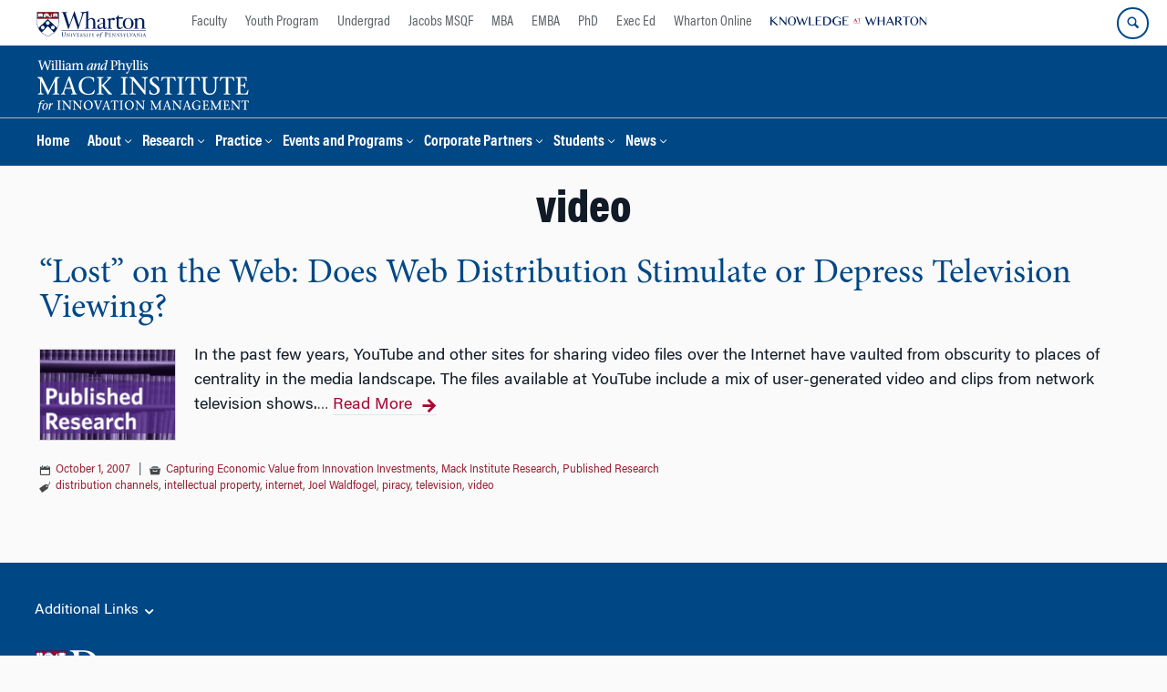

--- FILE ---
content_type: text/html; charset=UTF-8
request_url: https://mackinstitute.wharton.upenn.edu/tag/video/
body_size: 14203
content:
<!DOCTYPE html>
<!--[if IE 8 ]>
	<html class="no-js ie8" lang="en-US">
<![endif]-->
<!--[if IE 9 ]>
	<html class="no-js ie9" lang="en-US">
<![endif]-->
<!--[if gt IE 9]><!-->
<html lang="en-US"><!--<![endif]-->
	<head>
		    <!-- Google Tag Manager - The Wharton School-->
    <script>(function(w,d,s,l,i){w[l]=w[l]||[];w[l].push({'gtm.start':
    new Date().getTime(),event:'gtm.js'});var f=d.getElementsByTagName(s)[0],
    j=d.createElement(s),dl=l!='dataLayer'?'&l='+l:'';j.async=true;j.src=
    'https://www.googletagmanager.com/gtm.js?id='+i+dl;f.parentNode.insertBefore(j,f);
    })(window,document,'script','dataLayer','GTM-MZQZFC4');</script>
    <!-- End Google Tag Manager -->
    <!-- Google Tag Manager - Executive Education-->
            		<meta charset="UTF-8">
		<meta http-equiv="X-UA-Compatible" content="IE=edge">
		<meta name="viewport" content="width=device-width, initial-scale=1">
		<link rel="profile" href="http://gmpg.org/xfn/11">
		<link rel="pingback" href="https://mackinstitute.wharton.upenn.edu/xmlrpc.php">
		<link rel="icon" type="image/x-icon" href="https://mackinstitute.wharton.upenn.edu/wp-content/plugins/martech-chupacabra/includes/images/favicon.ico" /><link rel="apple-touch-icon" sizes="180x180" href="https://mackinstitute.wharton.upenn.edu/wp-content/plugins/martech-chupacabra/includes/images/apple-touch-icon.png" /><link rel="mask-icon" color="#004785" href="https://mackinstitute.wharton.upenn.edu/wp-content/plugins/martech-chupacabra/includes/images/penn-logo-mask.svg" /><script type="text/javascript">window.ajaxurl = "https://mackinstitute.wharton.upenn.edu/wp-admin/admin-ajax.php"</script>
		<meta name='robots' content='noindex, follow' />
	<style>img:is([sizes="auto" i], [sizes^="auto," i]) { contain-intrinsic-size: 3000px 1500px }</style>
	
		
	<!-- This site is optimized with the Yoast SEO Premium plugin v26.0 (Yoast SEO v26.0) - https://yoast.com/wordpress/plugins/seo/ -->
	<title>video Archives - Mack Institute for Innovation Management</title>
	<meta property="og:locale" content="en_US" />
	<meta property="og:type" content="article" />
	<meta property="og:title" content="video Archives" />
	<meta property="og:url" content="https://mackinstitute.wharton.upenn.edu/tag/video/" />
	<meta property="og:site_name" content="Mack Institute for Innovation Management" />
	<meta property="og:image" content="https://mackinstitute.wharton.upenn.edu/wp-content/uploads/2016/06/Published-Research.png" />
	<meta name="twitter:card" content="summary_large_image" />
	<meta name="twitter:image" content="https://mackinstitute.wharton.upenn.edu/wp-content/uploads/2016/06/Published-Research.png" />
	<meta name="twitter:site" content="@mackinstitute" />
	<script type="application/ld+json" class="yoast-schema-graph">{"@context":"https://schema.org","@graph":[{"@type":"CollectionPage","@id":"https://mackinstitute.wharton.upenn.edu/tag/video/","url":"https://mackinstitute.wharton.upenn.edu/tag/video/","name":"video Archives - Mack Institute for Innovation Management","isPartOf":{"@id":"https://mackinstitute.wharton.upenn.edu/#website"},"primaryImageOfPage":{"@id":"https://mackinstitute.wharton.upenn.edu/tag/video/#primaryimage"},"image":{"@id":"https://mackinstitute.wharton.upenn.edu/tag/video/#primaryimage"},"thumbnailUrl":"https://mackinstitute.wharton.upenn.edu/wp-content/uploads/2016/06/Published-Research.png","breadcrumb":{"@id":"https://mackinstitute.wharton.upenn.edu/tag/video/#breadcrumb"},"inLanguage":"en-US"},{"@type":"ImageObject","inLanguage":"en-US","@id":"https://mackinstitute.wharton.upenn.edu/tag/video/#primaryimage","url":"https://mackinstitute.wharton.upenn.edu/wp-content/uploads/2016/06/Published-Research.png","contentUrl":"https://mackinstitute.wharton.upenn.edu/wp-content/uploads/2016/06/Published-Research.png","width":300,"height":200,"caption":"Published Research"},{"@type":"BreadcrumbList","@id":"https://mackinstitute.wharton.upenn.edu/tag/video/#breadcrumb","itemListElement":[]},{"@type":"WebSite","@id":"https://mackinstitute.wharton.upenn.edu/#website","url":"https://mackinstitute.wharton.upenn.edu/","name":"Mack Institute for Innovation Management","description":"","publisher":{"@id":"https://mackinstitute.wharton.upenn.edu/#organization"},"potentialAction":[{"@type":"SearchAction","target":{"@type":"EntryPoint","urlTemplate":"https://mackinstitute.wharton.upenn.edu/?s={search_term_string}"},"query-input":{"@type":"PropertyValueSpecification","valueRequired":true,"valueName":"search_term_string"}}],"inLanguage":"en-US"},{"@type":"Organization","@id":"https://mackinstitute.wharton.upenn.edu/#organization","name":"Mack Institute for Innovation Management","url":"https://mackinstitute.wharton.upenn.edu/","logo":{"@type":"ImageObject","inLanguage":"en-US","@id":"https://mackinstitute.wharton.upenn.edu/#/schema/logo/image/","url":"https://mackinstitute.wharton.upenn.edu/wp-content/uploads/2016/04/L_mackinstitute_stacked_color-2016.png","contentUrl":"https://mackinstitute.wharton.upenn.edu/wp-content/uploads/2016/04/L_mackinstitute_stacked_color-2016.png","width":584,"height":362,"caption":"Mack Institute for Innovation Management"},"image":{"@id":"https://mackinstitute.wharton.upenn.edu/#/schema/logo/image/"},"sameAs":["https://x.com/mackinstitute","https://www.linkedin.com/company/mack-institute-for-innovation-management/"]}]}</script>
	<!-- / Yoast SEO Premium plugin. -->


<link rel='dns-prefetch' href='//mackinstitute.wharton.upenn.edu' />
<link rel="alternate" type="application/rss+xml" title="Mack Institute for Innovation Management &raquo; Feed" href="https://mackinstitute.wharton.upenn.edu/feed/" />
<link rel="alternate" type="application/rss+xml" title="Mack Institute for Innovation Management &raquo; Comments Feed" href="https://mackinstitute.wharton.upenn.edu/comments/feed/" />
<link rel="alternate" type="application/rss+xml" title="Mack Institute for Innovation Management &raquo; video Tag Feed" href="https://mackinstitute.wharton.upenn.edu/tag/video/feed/" />
<script type="text/javascript">
/* <![CDATA[ */
window._wpemojiSettings = {"baseUrl":"https:\/\/s.w.org\/images\/core\/emoji\/16.0.1\/72x72\/","ext":".png","svgUrl":"https:\/\/s.w.org\/images\/core\/emoji\/16.0.1\/svg\/","svgExt":".svg","source":{"concatemoji":"https:\/\/mackinstitute.wharton.upenn.edu\/wp-includes\/js\/wp-emoji-release.min.js?ver=6.8.3"}};
/*! This file is auto-generated */
!function(s,n){var o,i,e;function c(e){try{var t={supportTests:e,timestamp:(new Date).valueOf()};sessionStorage.setItem(o,JSON.stringify(t))}catch(e){}}function p(e,t,n){e.clearRect(0,0,e.canvas.width,e.canvas.height),e.fillText(t,0,0);var t=new Uint32Array(e.getImageData(0,0,e.canvas.width,e.canvas.height).data),a=(e.clearRect(0,0,e.canvas.width,e.canvas.height),e.fillText(n,0,0),new Uint32Array(e.getImageData(0,0,e.canvas.width,e.canvas.height).data));return t.every(function(e,t){return e===a[t]})}function u(e,t){e.clearRect(0,0,e.canvas.width,e.canvas.height),e.fillText(t,0,0);for(var n=e.getImageData(16,16,1,1),a=0;a<n.data.length;a++)if(0!==n.data[a])return!1;return!0}function f(e,t,n,a){switch(t){case"flag":return n(e,"\ud83c\udff3\ufe0f\u200d\u26a7\ufe0f","\ud83c\udff3\ufe0f\u200b\u26a7\ufe0f")?!1:!n(e,"\ud83c\udde8\ud83c\uddf6","\ud83c\udde8\u200b\ud83c\uddf6")&&!n(e,"\ud83c\udff4\udb40\udc67\udb40\udc62\udb40\udc65\udb40\udc6e\udb40\udc67\udb40\udc7f","\ud83c\udff4\u200b\udb40\udc67\u200b\udb40\udc62\u200b\udb40\udc65\u200b\udb40\udc6e\u200b\udb40\udc67\u200b\udb40\udc7f");case"emoji":return!a(e,"\ud83e\udedf")}return!1}function g(e,t,n,a){var r="undefined"!=typeof WorkerGlobalScope&&self instanceof WorkerGlobalScope?new OffscreenCanvas(300,150):s.createElement("canvas"),o=r.getContext("2d",{willReadFrequently:!0}),i=(o.textBaseline="top",o.font="600 32px Arial",{});return e.forEach(function(e){i[e]=t(o,e,n,a)}),i}function t(e){var t=s.createElement("script");t.src=e,t.defer=!0,s.head.appendChild(t)}"undefined"!=typeof Promise&&(o="wpEmojiSettingsSupports",i=["flag","emoji"],n.supports={everything:!0,everythingExceptFlag:!0},e=new Promise(function(e){s.addEventListener("DOMContentLoaded",e,{once:!0})}),new Promise(function(t){var n=function(){try{var e=JSON.parse(sessionStorage.getItem(o));if("object"==typeof e&&"number"==typeof e.timestamp&&(new Date).valueOf()<e.timestamp+604800&&"object"==typeof e.supportTests)return e.supportTests}catch(e){}return null}();if(!n){if("undefined"!=typeof Worker&&"undefined"!=typeof OffscreenCanvas&&"undefined"!=typeof URL&&URL.createObjectURL&&"undefined"!=typeof Blob)try{var e="postMessage("+g.toString()+"("+[JSON.stringify(i),f.toString(),p.toString(),u.toString()].join(",")+"));",a=new Blob([e],{type:"text/javascript"}),r=new Worker(URL.createObjectURL(a),{name:"wpTestEmojiSupports"});return void(r.onmessage=function(e){c(n=e.data),r.terminate(),t(n)})}catch(e){}c(n=g(i,f,p,u))}t(n)}).then(function(e){for(var t in e)n.supports[t]=e[t],n.supports.everything=n.supports.everything&&n.supports[t],"flag"!==t&&(n.supports.everythingExceptFlag=n.supports.everythingExceptFlag&&n.supports[t]);n.supports.everythingExceptFlag=n.supports.everythingExceptFlag&&!n.supports.flag,n.DOMReady=!1,n.readyCallback=function(){n.DOMReady=!0}}).then(function(){return e}).then(function(){var e;n.supports.everything||(n.readyCallback(),(e=n.source||{}).concatemoji?t(e.concatemoji):e.wpemoji&&e.twemoji&&(t(e.twemoji),t(e.wpemoji)))}))}((window,document),window._wpemojiSettings);
/* ]]> */
</script>
<style id='wp-emoji-styles-inline-css' type='text/css'>

	img.wp-smiley, img.emoji {
		display: inline !important;
		border: none !important;
		box-shadow: none !important;
		height: 1em !important;
		width: 1em !important;
		margin: 0 0.07em !important;
		vertical-align: -0.1em !important;
		background: none !important;
		padding: 0 !important;
	}
</style>
<link rel='stylesheet' id='wp-block-library-css' href='https://mackinstitute.wharton.upenn.edu/wp-includes/css/dist/block-library/style.min.css?ver=6.8.3' type='text/css' media='all' />
<style id='classic-theme-styles-inline-css' type='text/css'>
/*! This file is auto-generated */
.wp-block-button__link{color:#fff;background-color:#32373c;border-radius:9999px;box-shadow:none;text-decoration:none;padding:calc(.667em + 2px) calc(1.333em + 2px);font-size:1.125em}.wp-block-file__button{background:#32373c;color:#fff;text-decoration:none}
</style>
<style id='global-styles-inline-css' type='text/css'>
:root{--wp--preset--aspect-ratio--square: 1;--wp--preset--aspect-ratio--4-3: 4/3;--wp--preset--aspect-ratio--3-4: 3/4;--wp--preset--aspect-ratio--3-2: 3/2;--wp--preset--aspect-ratio--2-3: 2/3;--wp--preset--aspect-ratio--16-9: 16/9;--wp--preset--aspect-ratio--9-16: 9/16;--wp--preset--color--black: #000000;--wp--preset--color--cyan-bluish-gray: #abb8c3;--wp--preset--color--white: #ffffff;--wp--preset--color--pale-pink: #f78da7;--wp--preset--color--vivid-red: #cf2e2e;--wp--preset--color--luminous-vivid-orange: #ff6900;--wp--preset--color--luminous-vivid-amber: #fcb900;--wp--preset--color--light-green-cyan: #7bdcb5;--wp--preset--color--vivid-green-cyan: #00d084;--wp--preset--color--pale-cyan-blue: #8ed1fc;--wp--preset--color--vivid-cyan-blue: #0693e3;--wp--preset--color--vivid-purple: #9b51e0;--wp--preset--gradient--vivid-cyan-blue-to-vivid-purple: linear-gradient(135deg,rgba(6,147,227,1) 0%,rgb(155,81,224) 100%);--wp--preset--gradient--light-green-cyan-to-vivid-green-cyan: linear-gradient(135deg,rgb(122,220,180) 0%,rgb(0,208,130) 100%);--wp--preset--gradient--luminous-vivid-amber-to-luminous-vivid-orange: linear-gradient(135deg,rgba(252,185,0,1) 0%,rgba(255,105,0,1) 100%);--wp--preset--gradient--luminous-vivid-orange-to-vivid-red: linear-gradient(135deg,rgba(255,105,0,1) 0%,rgb(207,46,46) 100%);--wp--preset--gradient--very-light-gray-to-cyan-bluish-gray: linear-gradient(135deg,rgb(238,238,238) 0%,rgb(169,184,195) 100%);--wp--preset--gradient--cool-to-warm-spectrum: linear-gradient(135deg,rgb(74,234,220) 0%,rgb(151,120,209) 20%,rgb(207,42,186) 40%,rgb(238,44,130) 60%,rgb(251,105,98) 80%,rgb(254,248,76) 100%);--wp--preset--gradient--blush-light-purple: linear-gradient(135deg,rgb(255,206,236) 0%,rgb(152,150,240) 100%);--wp--preset--gradient--blush-bordeaux: linear-gradient(135deg,rgb(254,205,165) 0%,rgb(254,45,45) 50%,rgb(107,0,62) 100%);--wp--preset--gradient--luminous-dusk: linear-gradient(135deg,rgb(255,203,112) 0%,rgb(199,81,192) 50%,rgb(65,88,208) 100%);--wp--preset--gradient--pale-ocean: linear-gradient(135deg,rgb(255,245,203) 0%,rgb(182,227,212) 50%,rgb(51,167,181) 100%);--wp--preset--gradient--electric-grass: linear-gradient(135deg,rgb(202,248,128) 0%,rgb(113,206,126) 100%);--wp--preset--gradient--midnight: linear-gradient(135deg,rgb(2,3,129) 0%,rgb(40,116,252) 100%);--wp--preset--font-size--small: 13px;--wp--preset--font-size--medium: 20px;--wp--preset--font-size--large: 36px;--wp--preset--font-size--x-large: 42px;--wp--preset--spacing--20: 0.44rem;--wp--preset--spacing--30: 0.67rem;--wp--preset--spacing--40: 1rem;--wp--preset--spacing--50: 1.5rem;--wp--preset--spacing--60: 2.25rem;--wp--preset--spacing--70: 3.38rem;--wp--preset--spacing--80: 5.06rem;--wp--preset--shadow--natural: 6px 6px 9px rgba(0, 0, 0, 0.2);--wp--preset--shadow--deep: 12px 12px 50px rgba(0, 0, 0, 0.4);--wp--preset--shadow--sharp: 6px 6px 0px rgba(0, 0, 0, 0.2);--wp--preset--shadow--outlined: 6px 6px 0px -3px rgba(255, 255, 255, 1), 6px 6px rgba(0, 0, 0, 1);--wp--preset--shadow--crisp: 6px 6px 0px rgba(0, 0, 0, 1);}:where(.is-layout-flex){gap: 0.5em;}:where(.is-layout-grid){gap: 0.5em;}body .is-layout-flex{display: flex;}.is-layout-flex{flex-wrap: wrap;align-items: center;}.is-layout-flex > :is(*, div){margin: 0;}body .is-layout-grid{display: grid;}.is-layout-grid > :is(*, div){margin: 0;}:where(.wp-block-columns.is-layout-flex){gap: 2em;}:where(.wp-block-columns.is-layout-grid){gap: 2em;}:where(.wp-block-post-template.is-layout-flex){gap: 1.25em;}:where(.wp-block-post-template.is-layout-grid){gap: 1.25em;}.has-black-color{color: var(--wp--preset--color--black) !important;}.has-cyan-bluish-gray-color{color: var(--wp--preset--color--cyan-bluish-gray) !important;}.has-white-color{color: var(--wp--preset--color--white) !important;}.has-pale-pink-color{color: var(--wp--preset--color--pale-pink) !important;}.has-vivid-red-color{color: var(--wp--preset--color--vivid-red) !important;}.has-luminous-vivid-orange-color{color: var(--wp--preset--color--luminous-vivid-orange) !important;}.has-luminous-vivid-amber-color{color: var(--wp--preset--color--luminous-vivid-amber) !important;}.has-light-green-cyan-color{color: var(--wp--preset--color--light-green-cyan) !important;}.has-vivid-green-cyan-color{color: var(--wp--preset--color--vivid-green-cyan) !important;}.has-pale-cyan-blue-color{color: var(--wp--preset--color--pale-cyan-blue) !important;}.has-vivid-cyan-blue-color{color: var(--wp--preset--color--vivid-cyan-blue) !important;}.has-vivid-purple-color{color: var(--wp--preset--color--vivid-purple) !important;}.has-black-background-color{background-color: var(--wp--preset--color--black) !important;}.has-cyan-bluish-gray-background-color{background-color: var(--wp--preset--color--cyan-bluish-gray) !important;}.has-white-background-color{background-color: var(--wp--preset--color--white) !important;}.has-pale-pink-background-color{background-color: var(--wp--preset--color--pale-pink) !important;}.has-vivid-red-background-color{background-color: var(--wp--preset--color--vivid-red) !important;}.has-luminous-vivid-orange-background-color{background-color: var(--wp--preset--color--luminous-vivid-orange) !important;}.has-luminous-vivid-amber-background-color{background-color: var(--wp--preset--color--luminous-vivid-amber) !important;}.has-light-green-cyan-background-color{background-color: var(--wp--preset--color--light-green-cyan) !important;}.has-vivid-green-cyan-background-color{background-color: var(--wp--preset--color--vivid-green-cyan) !important;}.has-pale-cyan-blue-background-color{background-color: var(--wp--preset--color--pale-cyan-blue) !important;}.has-vivid-cyan-blue-background-color{background-color: var(--wp--preset--color--vivid-cyan-blue) !important;}.has-vivid-purple-background-color{background-color: var(--wp--preset--color--vivid-purple) !important;}.has-black-border-color{border-color: var(--wp--preset--color--black) !important;}.has-cyan-bluish-gray-border-color{border-color: var(--wp--preset--color--cyan-bluish-gray) !important;}.has-white-border-color{border-color: var(--wp--preset--color--white) !important;}.has-pale-pink-border-color{border-color: var(--wp--preset--color--pale-pink) !important;}.has-vivid-red-border-color{border-color: var(--wp--preset--color--vivid-red) !important;}.has-luminous-vivid-orange-border-color{border-color: var(--wp--preset--color--luminous-vivid-orange) !important;}.has-luminous-vivid-amber-border-color{border-color: var(--wp--preset--color--luminous-vivid-amber) !important;}.has-light-green-cyan-border-color{border-color: var(--wp--preset--color--light-green-cyan) !important;}.has-vivid-green-cyan-border-color{border-color: var(--wp--preset--color--vivid-green-cyan) !important;}.has-pale-cyan-blue-border-color{border-color: var(--wp--preset--color--pale-cyan-blue) !important;}.has-vivid-cyan-blue-border-color{border-color: var(--wp--preset--color--vivid-cyan-blue) !important;}.has-vivid-purple-border-color{border-color: var(--wp--preset--color--vivid-purple) !important;}.has-vivid-cyan-blue-to-vivid-purple-gradient-background{background: var(--wp--preset--gradient--vivid-cyan-blue-to-vivid-purple) !important;}.has-light-green-cyan-to-vivid-green-cyan-gradient-background{background: var(--wp--preset--gradient--light-green-cyan-to-vivid-green-cyan) !important;}.has-luminous-vivid-amber-to-luminous-vivid-orange-gradient-background{background: var(--wp--preset--gradient--luminous-vivid-amber-to-luminous-vivid-orange) !important;}.has-luminous-vivid-orange-to-vivid-red-gradient-background{background: var(--wp--preset--gradient--luminous-vivid-orange-to-vivid-red) !important;}.has-very-light-gray-to-cyan-bluish-gray-gradient-background{background: var(--wp--preset--gradient--very-light-gray-to-cyan-bluish-gray) !important;}.has-cool-to-warm-spectrum-gradient-background{background: var(--wp--preset--gradient--cool-to-warm-spectrum) !important;}.has-blush-light-purple-gradient-background{background: var(--wp--preset--gradient--blush-light-purple) !important;}.has-blush-bordeaux-gradient-background{background: var(--wp--preset--gradient--blush-bordeaux) !important;}.has-luminous-dusk-gradient-background{background: var(--wp--preset--gradient--luminous-dusk) !important;}.has-pale-ocean-gradient-background{background: var(--wp--preset--gradient--pale-ocean) !important;}.has-electric-grass-gradient-background{background: var(--wp--preset--gradient--electric-grass) !important;}.has-midnight-gradient-background{background: var(--wp--preset--gradient--midnight) !important;}.has-small-font-size{font-size: var(--wp--preset--font-size--small) !important;}.has-medium-font-size{font-size: var(--wp--preset--font-size--medium) !important;}.has-large-font-size{font-size: var(--wp--preset--font-size--large) !important;}.has-x-large-font-size{font-size: var(--wp--preset--font-size--x-large) !important;}
:where(.wp-block-post-template.is-layout-flex){gap: 1.25em;}:where(.wp-block-post-template.is-layout-grid){gap: 1.25em;}
:where(.wp-block-columns.is-layout-flex){gap: 2em;}:where(.wp-block-columns.is-layout-grid){gap: 2em;}
:root :where(.wp-block-pullquote){font-size: 1.5em;line-height: 1.6;}
</style>
<link rel='stylesheet' id='wpa-css-css' href='https://mackinstitute.wharton.upenn.edu/wp-content/plugins/honeypot/includes/css/wpa.css?ver=2.2.10' type='text/css' media='all' />
<link rel='stylesheet' id='responsive-mobile-style-css' href='https://mackinstitute.wharton.upenn.edu/wp-content/themes/responsive-mobile/css/style.css?ver=0.0.10' type='text/css' media='all' />
<link rel='stylesheet' id='js_composer_custom_css-css' href='//mackinstitute.wharton.upenn.edu/wp-content/uploads/js_composer/custom.css?ver=8.7.1' type='text/css' media='all' />
<link rel='stylesheet' id='martech-chupacabra-style-css' href='https://mackinstitute.wharton.upenn.edu/wp-content/plugins/martech-chupacabra/includes/css/style-v2.css?ver=3.49.4' type='text/css' media='all' />
<link rel='stylesheet' id='martech-chupacabra-style-v3-css' href='https://mackinstitute.wharton.upenn.edu/wp-content/plugins/martech-chupacabra/includes/css/style.css?ver=3.49.4' type='text/css' media='all' />
<link rel='stylesheet' id='martech-chupacabra-style-print-css' href='https://mackinstitute.wharton.upenn.edu/wp-content/plugins/martech-chupacabra/includes/css/print.css?ver=3.49.4' type='text/css' media='print' />
<link rel='stylesheet' id='responsive-mobile-child-style-css' href='https://mackinstitute.wharton.upenn.edu/wp-content/themes/mackit/style.css?ver=2.1' type='text/css' media='all' />
<link rel='stylesheet' id='fullcalendar-style-css' href='https://mackinstitute.wharton.upenn.edu/wp-content/plugins/martech-chupacabra/includes/lib/fullcalendar/packages/core/main.css?ver=3.49.4' type='text/css' media='all' />
<link rel='stylesheet' id='fullcalendar-daygrid-style-css' href='https://mackinstitute.wharton.upenn.edu/wp-content/plugins/martech-chupacabra/includes/lib/fullcalendar/packages/daygrid/main.css?ver=3.49.4' type='text/css' media='all' />
<link rel='stylesheet' id='bsf-Defaults-css' href='https://mackinstitute.wharton.upenn.edu/wp-content/uploads/smile_fonts/Defaults/Defaults.css?ver=3.21.1' type='text/css' media='all' />
<script type="text/javascript" src="https://mackinstitute.wharton.upenn.edu/wp-includes/js/jquery/jquery.min.js?ver=3.7.1" id="jquery-core-js"></script>
<script type="text/javascript" src="https://mackinstitute.wharton.upenn.edu/wp-includes/js/jquery/jquery-migrate.min.js?ver=3.4.1" id="jquery-migrate-js"></script>
<script type="text/javascript" src="https://mackinstitute.wharton.upenn.edu/wp-content/plugins/martech-chupacabra/includes/lib/fast-average-color/browser.min.js?ver=3.49.4" id="fac-js-js"></script>
<script></script><link rel="https://api.w.org/" href="https://mackinstitute.wharton.upenn.edu/wp-json/" /><link rel="alternate" title="JSON" type="application/json" href="https://mackinstitute.wharton.upenn.edu/wp-json/wp/v2/tags/1233" /><link rel="EditURI" type="application/rsd+xml" title="RSD" href="https://mackinstitute.wharton.upenn.edu/xmlrpc.php?rsd" />
<meta name="generator" content="WordPress 6.8.3" />
<meta name="martech:page-title" content="Tag: <span>video</span>"><meta name="martech:site-title" content="Mack Institute for Innovation Management"><meta name="martech:site-pname" content="wharton-mackinstitute"><meta name="martech:site-penv" content="live"><meta name="martech:site-hostname" content="mackinstitute.wharton.upenn.edu"><meta name="martech:archive" content="true"><meta name="martech:home" content="false"><meta name="martech:content-type" content="archive"><meta name="martech:tag" content="distribution channels;intellectual property;internet;Joel Waldfogel;piracy;television;video"><meta name="martech:category" content="Capturing Economic Value from Innovation Investments;Mack Institute Research;Published Research"><meta name="martech:thumbnail" content="https://mackinstitute.wharton.upenn.edu/wp-content/uploads/2016/06/Published-Research-150x100.png">
        <script type="text/javascript">
            var jQueryMigrateHelperHasSentDowngrade = false;

			window.onerror = function( msg, url, line, col, error ) {
				// Break out early, do not processing if a downgrade reqeust was already sent.
				if ( jQueryMigrateHelperHasSentDowngrade ) {
					return true;
                }

				var xhr = new XMLHttpRequest();
				var nonce = 'da8a92e832';
				var jQueryFunctions = [
					'andSelf',
					'browser',
					'live',
					'boxModel',
					'support.boxModel',
					'size',
					'swap',
					'clean',
					'sub',
                ];
				var match_pattern = /\)\.(.+?) is not a function/;
                var erroredFunction = msg.match( match_pattern );

                // If there was no matching functions, do not try to downgrade.
                if ( typeof erroredFunction !== 'object' || typeof erroredFunction[1] === "undefined" || -1 === jQueryFunctions.indexOf( erroredFunction[1] ) ) {
                    return true;
                }

                // Set that we've now attempted a downgrade request.
                jQueryMigrateHelperHasSentDowngrade = true;

				xhr.open( 'POST', 'https://mackinstitute.wharton.upenn.edu/wp-admin/admin-ajax.php' );
				xhr.setRequestHeader( 'Content-Type', 'application/x-www-form-urlencoded' );
				xhr.onload = function () {
					var response,
                        reload = false;

					if ( 200 === xhr.status ) {
                        try {
                        	response = JSON.parse( xhr.response );

                        	reload = response.data.reload;
                        } catch ( e ) {
                        	reload = false;
                        }
                    }

					// Automatically reload the page if a deprecation caused an automatic downgrade, ensure visitors get the best possible experience.
					if ( reload ) {
						location.reload();
                    }
				};

				xhr.send( encodeURI( 'action=jquery-migrate-downgrade-version&_wpnonce=' + nonce ) );

				// Suppress error alerts in older browsers
				return true;
			}
        </script>

		<meta name="martech:intranet" content="false"><meta name="generator" content="Powered by WPBakery Page Builder - drag and drop page builder for WordPress."/>
<noscript><style> .wpb_animate_when_almost_visible { opacity: 1; }</style></noscript>	</head>

<body class="archive tag tag-video tag-1233 wp-theme-responsive-mobile wp-child-theme-mackit default-site-header wharton-mackinstitute martech-menu--dropdown-click group-blog full-window-home-page-header wpb-js-composer js-comp-ver-8.7.1 vc_responsive wharton-cms" itemscope="itemscope" itemtype="http://schema.org/WebPage">
    <!-- Google Tag Manager (noscript) The Wharton School-->
    <noscript><iframe src="https://www.googletagmanager.com/ns.html?id=GTM-MZQZFC4" height="0" width="0" style="display:none;visibility:hidden"></iframe></noscript>
    <!-- End Google Tag Manager (noscript) -->
                <div id="container" class="site">
	<nav id="jump-links" aria-label="Jump links">
		<a class="skip-link screen-reader-text" href="#main">Skip to content</a>
		<a class="skip-link screen-reader-text" href="#main-navigation">Skip to main menu</a>
	</nav>
	<header id="header" class="container-full-width site-header" role="banner" itemscope="itemscope" itemtype="http://schema.org/WPHeader">
		<div id="top-menu-container" class="group header--container">
			<a href="https://www.wharton.upenn.edu" class="global-brand" title="Wharton Home"><img src="https://mackinstitute.wharton.upenn.edu/wp-content/plugins/martech-chupacabra/includes/images/wharton-logo.svg" alt="Wharton" class="screen"/><img class="print"  style="display:none;" alt="Logo for The Wharton School" src="https://mackinstitute.wharton.upenn.edu/wp-content/plugins/martech-chupacabra/includes/images/Wharton-Logo-RGB.png" /></a>	<ul class="global-nav">
				<li class="martech-nav-faculty-and-research"><a href="https://www.wharton.upenn.edu/faculty-research-publications/">Faculty</a></li>
				<li class="martech-nav-youth-program"><a href="https://globalyouth.wharton.upenn.edu">Youth Program</a></li>
				<li class="martech-nav-undergrad"><a href="https://undergrad.wharton.upenn.edu">Undergrad</a></li>
				<li class="martech-nav-msqf"><a href="https://jacobs-msqf.wharton.upenn.edu">Jacobs MSQF</a></li>
				<li class="martech-nav-mba"><a href="https://mba.wharton.upenn.edu">MBA</a></li>
				<li class="martech-nav-emba"><a href="https://executivemba.wharton.upenn.edu">EMBA</a></li>
				<li class="martech-nav-phd"><a href="https://doctoral.wharton.upenn.edu">PhD</a></li>
				<li class="martech-nav-executive-education"><a href="https://executiveeducation.wharton.upenn.edu">Exec Ed</a></li>
				<li class="martech-nav-wharton-online"><a href="https://online.wharton.upenn.edu">Wharton Online</a></li>
				<li class="martech-nav-kw"><a href="https://knowledge.wharton.upenn.edu"><img src="https://mackinstitute.wharton.upenn.edu/wp-content/plugins/martech-chupacabra/includes/images/kw-logo.svg" alt="Knowledge at Wharton" class="kw-header-logo"/></a></li>
			</ul>        <a href="/search/" class="search-button search--closed">
        <span class="accessible-label">Search Wharton</span>
    </a>
    <button id="mobile-nav-button" aria-label="Mobile menu toggle">
        <span class="accessible-label">Mobile menu toggle</span>
    </button>
		</div>
		<div class="main-navigation header--container main-navigation--dropdown-click">
			<div class="header-row">
				<div id="martech-site-branding">
					<div class="martech-site-branding-container group">
						    <div id="department" class="department department--logo">
    	<div class="department-inner">
	        <a class="dept-container" title="Mack Institute for Innovation Management" href="https://mackinstitute.wharton.upenn.edu/">
					                <span class="brand-image"><img src="https://mackinstitute.wharton.upenn.edu/wp-content/uploads/2013/05/L_mackinstitute_horz_white_no-wharton-logo.png"alt="Mack Institute for Innovation Management"/></span>
					            <div class="brand-text brand-text--desktop"  height="53">Mack Institute for Innovation Management</div>
	        </a>
	    </div>
    </div>
    											</div>
				</div>
				<!-- main menu -->
				<div id="main-menu-container" class="container-full-width">
					<nav id="main-navigation" class="site-navigation" itemscope="itemscope" itemtype="http://schema.org/SiteNavigationElement" aria-label="Primary navigation links">
						<div id="mobile-current-item">Menu</div>
												<div class="main-nav group"><ul id="menu-header-navigation" class="menu-header-navigation"><li id="menu-item-2562" class="menu-item menu-item-type-custom menu-item-object-custom menu-item-2562"><a href="/">Home</a></li>
<li id="menu-item-2563" class="menu-item menu-item-type-post_type menu-item-object-page menu-item-has-children menu-item-2563"><a href="https://mackinstitute.wharton.upenn.edu/about/">About</a>
<ul class="sub-menu">
	<li id="menu-item-2585" class="menu-item menu-item-type-post_type menu-item-object-page menu-item-2585"><a href="https://mackinstitute.wharton.upenn.edu/about/faculty-fellows-management/">Meet Our Team</a></li>
	<li id="menu-item-2606" class="menu-item menu-item-type-post_type menu-item-object-page menu-item-2606"><a href="https://mackinstitute.wharton.upenn.edu/about/william-and-phyllis-mack/">About William and Phyllis Mack</a></li>
	<li id="menu-item-29928" class="menu-item menu-item-type-post_type menu-item-object-page menu-item-29928"><a href="https://mackinstitute.wharton.upenn.edu/about/our-story/">Our Story</a></li>
	<li id="menu-item-4234" class="menu-item menu-item-type-post_type menu-item-object-page menu-item-4234"><a href="https://mackinstitute.wharton.upenn.edu/about/contact-us/">Contact Us</a></li>
</ul>
</li>
<li id="menu-item-32292" class="menu-item menu-item-type-post_type menu-item-object-page menu-item-has-children menu-item-32292"><a href="https://mackinstitute.wharton.upenn.edu/research/">Research</a>
<ul class="sub-menu">
	<li id="menu-item-28722" class="menu-item menu-item-type-post_type menu-item-object-page menu-item-28722"><a href="https://mackinstitute.wharton.upenn.edu/research/research-papers/">Research Papers</a></li>
	<li id="menu-item-2579" class="menu-item menu-item-type-post_type menu-item-object-page menu-item-2579"><a href="https://mackinstitute.wharton.upenn.edu/research/research-priorities/">Research Priorities</a></li>
	<li id="menu-item-31763" class="menu-item menu-item-type-post_type menu-item-object-page menu-item-31763"><a href="https://mackinstitute.wharton.upenn.edu/research/white-papers/">White Papers</a></li>
	<li id="menu-item-2591" class="menu-item menu-item-type-post_type menu-item-object-page menu-item-2591"><a href="https://mackinstitute.wharton.upenn.edu/research/books/">Books</a></li>
	<li id="menu-item-32296" class="menu-item menu-item-type-post_type menu-item-object-page menu-item-32296"><a href="https://mackinstitute.wharton.upenn.edu/research/research-opportunities/">Research Opportunities</a></li>
	<li id="menu-item-2614" class="menu-item menu-item-type-post_type menu-item-object-page menu-item-2614"><a href="https://mackinstitute.wharton.upenn.edu/events-and-programs/pvmi/">Program on Vehicle and Mobility Innovation</a></li>
	<li id="menu-item-33762" class="menu-item menu-item-type-post_type menu-item-object-page menu-item-33762"><a href="https://mackinstitute.wharton.upenn.edu/corporate-venturing/">Corporate Venturing Report</a></li>
</ul>
</li>
<li id="menu-item-32299" class="menu-item menu-item-type-post_type menu-item-object-page menu-item-has-children menu-item-32299"><a href="https://mackinstitute.wharton.upenn.edu/practice/">Practice</a>
<ul class="sub-menu">
	<li id="menu-item-32302" class="menu-item menu-item-type-post_type menu-item-object-page menu-item-32302"><a href="https://mackinstitute.wharton.upenn.edu/practice/innovation-conversations/">Innovation Conversations</a></li>
	<li id="menu-item-32301" class="menu-item menu-item-type-post_type menu-item-object-page menu-item-32301"><a href="https://mackinstitute.wharton.upenn.edu/practice/av4ev/">Autonomous Vehicle For Electric Vehicles</a></li>
	<li id="menu-item-32300" class="menu-item menu-item-type-post_type menu-item-object-page menu-item-32300"><a href="https://mackinstitute.wharton.upenn.edu/practice/robotics-for-healthcare/">Robotics for Healthcare</a></li>
	<li id="menu-item-30637" class="menu-item menu-item-type-post_type menu-item-object-page menu-item-30637"><a href="https://mackinstitute.wharton.upenn.edu/penn-innovation-ecosystem/">Mapping Innovation At Penn</a></li>
</ul>
</li>
<li id="menu-item-2566" class="menu-item menu-item-type-post_type menu-item-object-page menu-item-has-children menu-item-2566"><a href="https://mackinstitute.wharton.upenn.edu/events-and-programs/">Events and Programs</a>
<ul class="sub-menu">
	<li id="menu-item-2607" class="menu-item menu-item-type-post_type menu-item-object-page menu-item-2607"><a href="https://mackinstitute.wharton.upenn.edu/events-and-programs/wharton-technology-and-innovation-conference/">Wharton Technology and Innovation Conference</a></li>
	<li id="menu-item-20126" class="menu-item menu-item-type-post_type menu-item-object-page menu-item-20126"><a href="https://mackinstitute.wharton.upenn.edu/events-and-programs/corporate-strategy-innovation/">Corporate Strategy and Innovation Conference</a></li>
	<li id="menu-item-2610" class="menu-item menu-item-type-post_type menu-item-object-page menu-item-2610"><a href="https://mackinstitute.wharton.upenn.edu/events-and-programs/spring-and-fall-conferences/">Spring and Fall Conferences</a></li>
	<li id="menu-item-6525" class="menu-item menu-item-type-post_type menu-item-object-page menu-item-6525"><a href="https://mackinstitute.wharton.upenn.edu/events-and-programs/commercialization-workshop/">Penn Wharton Commercialization Workshop</a></li>
</ul>
</li>
<li id="menu-item-2564" class="menu-item menu-item-type-post_type menu-item-object-page menu-item-has-children menu-item-2564"><a href="https://mackinstitute.wharton.upenn.edu/corporate-partnership/">Corporate Partners</a>
<ul class="sub-menu">
	<li id="menu-item-31837" class="menu-item menu-item-type-post_type menu-item-object-page menu-item-31837"><a href="https://mackinstitute.wharton.upenn.edu/corporate-partnership/">About Corporate Partnership</a></li>
	<li id="menu-item-2594" class="menu-item menu-item-type-post_type menu-item-object-page menu-item-2594"><a href="https://mackinstitute.wharton.upenn.edu/corporate-partnership/become-a-partner/">Become a Partner</a></li>
	<li id="menu-item-4684" class="menu-item menu-item-type-post_type menu-item-object-page menu-item-4684"><a href="https://mackinstitute.wharton.upenn.edu/corporate-partnership/collaborative-innovation-program-partners/">Collaborative Innovation Program</a></li>
</ul>
</li>
<li id="menu-item-2570" class="menu-item menu-item-type-post_type menu-item-object-page menu-item-has-children menu-item-2570"><a href="https://mackinstitute.wharton.upenn.edu/students/">Students</a>
<ul class="sub-menu">
	<li id="menu-item-4682" class="menu-item menu-item-type-post_type menu-item-object-page menu-item-has-children menu-item-4682"><a href="https://mackinstitute.wharton.upenn.edu/students/collaborative-innovation-program/">Collaborative Innovation Program</a>
	<ul class="sub-menu">
		<li id="menu-item-29850" class="menu-item menu-item-type-post_type menu-item-object-page menu-item-29850"><a href="https://mackinstitute.wharton.upenn.edu/students/collaborative-innovation-program/projects-spring-2026/">CIP Projects Spring 2026</a></li>
	</ul>
</li>
	<li id="menu-item-34173" class="menu-item menu-item-type-post_type menu-item-object-page menu-item-34173"><a href="https://mackinstitute.wharton.upenn.edu/students/commercialization-of-academic-science-class/">Commercialization of Academic Science</a></li>
	<li id="menu-item-2595" class="menu-item menu-item-type-post_type menu-item-object-page menu-item-2595"><a href="https://mackinstitute.wharton.upenn.edu/students/student-sponsorship/">Club &#038; Group Sponsorship</a></li>
	<li id="menu-item-2598" class="menu-item menu-item-type-post_type menu-item-object-page menu-item-2598"><a href="https://mackinstitute.wharton.upenn.edu/students/y-prize/">Y-Prize Competition</a></li>
	<li id="menu-item-11370" class="menu-item menu-item-type-post_type menu-item-object-page menu-item-has-children menu-item-11370"><a href="https://mackinstitute.wharton.upenn.edu/students/wharton-innovation-doctoral-symposium/">Wharton Innovation Doctoral Symposium</a>
	<ul class="sub-menu">
		<li id="menu-item-4998" class="menu-item menu-item-type-post_type menu-item-object-page menu-item-4998"><a href="https://mackinstitute.wharton.upenn.edu/students/mack-innovation-doctoral-association/">Mack Innovation Doctoral Association</a></li>
	</ul>
</li>
</ul>
</li>
<li id="menu-item-5008" class="menu-item menu-item-type-taxonomy menu-item-object-category menu-item-has-children menu-item-5008"><a href="https://mackinstitute.wharton.upenn.edu/category/news/" title="Mack Institute News">News</a>
<ul class="sub-menu">
	<li id="menu-item-4275" class="menu-item menu-item-type-post_type menu-item-object-page menu-item-4275"><a href="https://mackinstitute.wharton.upenn.edu/subscribe/">Subscribe to Updates</a></li>
</ul>
</li>
</ul></div>					</nav><!-- #site-navigation -->
									</div><!-- #main-menu-container -->
				<div id="sub-menu-container" class="container-full-width">
					<div id="sub-menu" class="container">
						<nav id="sub-navigation" class="site-navigation" itemscope="itemscope" itemtype="http://schema.org/SiteNavigationElement" aria-label="Secondary navigation links">
												</nav><!-- #site-navigation -->
					</div><!-- #sub-menu -->
				</div><!-- #sub-menu-container -->
			</div>
		</div>

			</header><!-- #header -->


	<div id="wrapper" class="site-content container-full-width">

	<div id="content-blog-excerpt" class="content-area">
		<main id="main" role="main" itemprop="mainContentOfPage" itemscope="itemscope" itemtype="http://schema.org/Blog">
						<header class="page-header">
		<h1 class="title-archive">
			video		</h1>
			</header><!-- .page-header -->

							<article id="post-5195" class="post-5195 post type-post status-publish format-standard has-post-thumbnail hentry category-economic-value category-mack-institute-research category-published-research tag-distribution-channels tag-intellectual-property tag-internet tag-joel-waldfogel tag-piracy tag-television tag-video">
		
		
			<header class="entry-header">
		<h2 class="entry-title post-title"><a href="https://mackinstitute.wharton.upenn.edu/2007/lost-on-the-web-does-web-distribution-stimulate-or-depress-television-viewing/" rel="bookmark">&#8220;Lost&#8221; on the Web: Does Web Distribution Stimulate or Depress Television Viewing?</a></h2>		</header><!-- .entry-header -->
	
		<div class="post-entry">
							<div class="entry-content">
											<a href="https://mackinstitute.wharton.upenn.edu/2007/lost-on-the-web-does-web-distribution-stimulate-or-depress-television-viewing/" title="&#8220;Lost&#8221; on the Web: Does Web Distribution Stimulate or Depress Television Viewing?">
														<img width="150" height="100" src="https://mackinstitute.wharton.upenn.edu/wp-content/uploads/2016/06/Published-Research-150x100.png" class="alignleft image--thumbnail wp-post-image" alt="Published Research" decoding="async" srcset="https://mackinstitute.wharton.upenn.edu/wp-content/uploads/2016/06/Published-Research-150x100.png 150w, https://mackinstitute.wharton.upenn.edu/wp-content/uploads/2016/06/Published-Research-299x199.png 299w, https://mackinstitute.wharton.upenn.edu/wp-content/uploads/2016/06/Published-Research-100x67.png 100w, https://mackinstitute.wharton.upenn.edu/wp-content/uploads/2016/06/Published-Research-200x133.png 200w, https://mackinstitute.wharton.upenn.edu/wp-content/uploads/2016/06/Published-Research.png 300w" sizes="(max-width: 150px) 100vw, 150px" />						</a>
										<p>In the past few years, YouTube and other sites for sharing video files over the Internet have vaulted from obscurity to places of centrality in the media landscape. The files available at YouTube include a mix of user-generated video and clips from network television shows.<span class="ellipsis">&hellip;</span><a class="read-more" href="https://mackinstitute.wharton.upenn.edu/2007/lost-on-the-web-does-web-distribution-stimulate-or-depress-television-viewing/">Read&nbsp;More<i class="icon-readMore after"></i></a> </p>
									</div><!-- .entry-content -->
					</div><!-- .post-entry -->

		
<footer class="post-data">
		 	<span class="posted-on">
			<i class="icon-calendar mini-before text-top"></i><a href="https://mackinstitute.wharton.upenn.edu/2007/lost-on-the-web-does-web-distribution-stimulate-or-depress-television-viewing/" title="2:19 pm" rel="bookmark">
			<time class="entry-date" datetime="2007-10-01T14:19:51-04:00">October 1, 2007</time>
		</a>		</span>
			<span class="cat-links">
					<span class="cat-links"> &nbsp; | &nbsp; <i class="icon-archive mini-before"></i>
			 <a href="https://mackinstitute.wharton.upenn.edu/category/mack-institute-research/economic-value/">Capturing Economic Value from Innovation Investments</a>, <a href="https://mackinstitute.wharton.upenn.edu/category/mack-institute-research/">Mack Institute Research</a>, <a href="https://mackinstitute.wharton.upenn.edu/category/mack-institute-research/published-research/">Published Research</a>		</span>
			</span>
			<span class="tags-links">
					<span class="taglinks"><i class="icon-tag mini-before"></i>
			 <a href="https://mackinstitute.wharton.upenn.edu/tag/distribution-channels/" rel="tag">distribution channels</a>, <a href="https://mackinstitute.wharton.upenn.edu/tag/intellectual-property/" rel="tag">intellectual property</a>, <a href="https://mackinstitute.wharton.upenn.edu/tag/internet/" rel="tag">internet</a>, <a href="https://mackinstitute.wharton.upenn.edu/tag/joel-waldfogel/" rel="tag">Joel Waldfogel</a>, <a href="https://mackinstitute.wharton.upenn.edu/tag/piracy/" rel="tag">piracy</a>, <a href="https://mackinstitute.wharton.upenn.edu/tag/television/" rel="tag">television</a>, <a href="https://mackinstitute.wharton.upenn.edu/tag/video/" rel="tag">video</a>		</span>
			</span>
	
	<div class="entry-meta">
			</div><!-- .entry-meta -->
</footer><!-- .post-data -->

			</article><!-- #post-## -->
		
			
				</main><!-- #main -->
				<div class="sidebar sidebar--expanded sidebar--flyout">
	<div class="sidebar-inner sidebar-inner--menu">
		<aside>
			<ul id="menu-blog-menu" class="leftNav menu-sidebar-navigation"><li id="menu-item-3890" class="menu-item menu-item-type-taxonomy menu-item-object-category menu-item-3890"><a href="https://mackinstitute.wharton.upenn.edu/category/mack-talks/">Mack Talks</a></li>
<li id="menu-item-4597" class="menu-item menu-item-type-custom menu-item-object-custom menu-item-4597"><a href="https://mackinstitute.wharton.upenn.edu/news/mailing-list/">Subscribe to Updates</a></li>
</ul>		</aside>
	</div>
	<div id="widgets" class="widget-area sidebar-inner sidebar-inner--widgets"  role="complementary" itemscope="itemscope" itemtype="http://schema.org/WPSideBar">

					</div><!-- end of #widgets -->
</div>
	</div><!-- #content-blog -->



		<a data-scroll href="#header" title="Scroll to top link." id="scrollTop" class="martech-scroll-top">
			<i class="icon-arrow-up2"></i>
			<span>Back To Top</span>
		</a>
		</div><!-- end of #wrapper -->
</div><!-- end of #container -->

<footer id="footer" class="site-footer" role="contentinfo" itemscope="itemscope" itemtype="https://schema.org/WPFooter">
	<div id="martech-footer-wrapper" class="wrapper footer-row">
		<div class="footer-primary"> 		<a href="#" title="Additional Links" class="footer-primary-toggle">Additional Links <i class="icon-arrow-down3"></i></a>
				<nav class="masonry additional-links" aria-label="Footer navigation links">
						<ul class="footer-menu masonry-brick">
				<div class="list-title">Mack Institute for Innovation Management</div>				<div class="menu-header-navigation-container"><ul id="menu-header-navigation" class="masonry-menu"><li id="menu-item-2562" class="menu-item menu-item-type-custom menu-item-object-custom current-menu-item menu-item-2562"><a href="/" aria-current="page">Home</a></li>
<li id="menu-item-2563" class="menu-item menu-item-type-post_type menu-item-object-page menu-item-2563"><a href="https://mackinstitute.wharton.upenn.edu/about/">About</a></li>
<li id="menu-item-32292" class="menu-item menu-item-type-post_type menu-item-object-page menu-item-32292"><a href="https://mackinstitute.wharton.upenn.edu/research/">Research</a></li>
<li id="menu-item-32299" class="menu-item menu-item-type-post_type menu-item-object-page menu-item-32299"><a href="https://mackinstitute.wharton.upenn.edu/practice/">Practice</a></li>
<li id="menu-item-2566" class="menu-item menu-item-type-post_type menu-item-object-page menu-item-2566"><a href="https://mackinstitute.wharton.upenn.edu/events-and-programs/">Events and Programs</a></li>
<li id="menu-item-2564" class="menu-item menu-item-type-post_type menu-item-object-page menu-item-2564"><a href="https://mackinstitute.wharton.upenn.edu/corporate-partnership/">Corporate Partners</a></li>
<li id="menu-item-2570" class="menu-item menu-item-type-post_type menu-item-object-page menu-item-2570"><a href="https://mackinstitute.wharton.upenn.edu/students/">Students</a></li>
<li id="menu-item-5008" class="menu-item menu-item-type-taxonomy menu-item-object-category menu-item-5008"><a href="https://mackinstitute.wharton.upenn.edu/category/news/" title="Mack Institute News">News</a></li>
</ul></div>
			</ul>
									<ul class="footer-menu masonry-brick">

				<div class="list-title">Featured Links</div>										<div class="menu-featured-footer-links-container"><ul id="menu-featured-footer-links" class="masonry-menu"><li id="menu-item-5056" class="menu-item menu-item-type-taxonomy menu-item-object-category menu-item-5056"><a href="https://mackinstitute.wharton.upenn.edu/category/mack-institute-research/">Search our Research Database</a></li>
<li id="menu-item-3597" class="menu-item menu-item-type-taxonomy menu-item-object-category menu-item-3597"><a href="https://mackinstitute.wharton.upenn.edu/category/mack-talks/">Mack Talks</a></li>
<li id="menu-item-3206" class="menu-item menu-item-type-custom menu-item-object-custom menu-item-3206"><a href="https://mackinstitute.wharton.upenn.edu/2017/digital-disruption/">Navigating Digital Disruption: How to Thrive Through Innovation Management</a></li>
</ul></div>			</ul>
						<ul class="footer-menu masonry-brick grid-sizer">
				<li class="list-title">Programs</li>
				<li><a href="https://undergrad.wharton.upenn.edu/">Undergraduate</a></li>
				<li><a href="https://jacobs-msqf.wharton.upenn.edu/">Jacobs MSQF</a></li>
				<li><a href="https://mba.wharton.upenn.edu">MBA</a></li>
				<li><a href="https://executivemba.wharton.upenn.edu">EMBA</a></li>
				<li><a href="https://doctoral.wharton.upenn.edu/">Doctorate</a></li>
				<li><a href="https://executiveeducation.wharton.upenn.edu/">Executive Education</a></li>
				<li><a href="https://executiveeducation.wharton.upenn.edu/online-learning/">Wharton Online</a></li>
			</ul>
			<ul class="footer-menu masonry-brick grid-sizer">
				<li class="list-title">Locations</li>
				<li><a href="https://www.wharton.upenn.edu/philadelphia-campus/">Philadelphia</a></li>
				<li><a href="https://sf.wharton.upenn.edu/">San Francisco</a></li>
				<li><a href="https://global.upenn.edu/pwcc/">Beijing</a></li>
			</ul>
			<ul class="footer-menu masonry-brick">
				<li class="list-title">The Power of Wharton</li>
				<li><a href="https://global.wharton.upenn.edu/">Global Influence</a></li>
				<li><a href="https://ai-analytics.wharton.upenn.edu/">AI & Analytics</a></li>
				<li><a href="https://venturelab.upenn.edu/">Entrepreneurship & Innovation</a></li>
			</ul>
			<ul class="footer-menu masonry-brick">
				<li class="list-title">Featured</li>
				<li><a href="https://giving.aws.cloud.upenn.edu/fund?program=WHA&fund=342105&appeal=WHAWEB">Give to Wharton</a></li>
				<li><a href="https://alumni.wharton.upenn.edu/">Alumni</a></li>
				<li><a href="https://knowledge.wharton.upenn.edu/">Knowledge at Wharton</a></li>
				<li><a href="https://recruiters-corp.wharton.upenn.edu/">Recruiters & Corporations</a></li>
			</ul>
			<ul class="footer-menu masonry-brick">
				<li class="list-title">Wharton</li>
				<li><a href="https://www.wharton.upenn.edu/faculty-directory/">Faculty</a></li>
				<li><a href="https://www.wharton.upenn.edu/about-wharton/">About Us</a></li>
				<li><a href="https://research.wharton.upenn.edu/research-centers/">Research Centers</a></li>
				<li><a href="https://www.wharton.upenn.edu/departments/">Departments</a></li>
			</ul>
			<ul class="footer-menu masonry-brick">
				<li class="list-title">Resources</li>
				<li><a href="https://www.wharton.upenn.edu/contact-wharton">Contact Us</a></li>
				<li><a href="https://news.wharton.upenn.edu/">News</a></li>
				<li><a href="https://inside.wharton.upenn.edu/">Faculty &amp; Staff</a></li>
			</ul>
		</nav>
	</div>
	<div class="footer-secondary">

		<div class="copyright">
			<a class="footer-logo hide-650" href="https://www.upenn.edu"><img src="https://mackinstitute.wharton.upenn.edu/wp-content/plugins/martech-chupacabra/includes/images/penn-logo-white.svg" class="martech-footer-logo" alt="The University of Pennsylvania" ></a><div class="btn-wrap"><ul class="social-icons"><li class="twitter-icon"><a href="https://twitter.com/MackInstitute" target="_blank"><span class="accessible-label">Twitter</span></a></li><li class="facebook-icon"><a href="https://www.facebook.com/MackInstitute" target="_blank"><span class="accessible-label">Facebook</span></a></li><li class="linkedin-icon"><a href="https://www.linkedin.com/company/mack-institute-for-innovation-management" target="_blank"><span class="accessible-label">LinkedIn</span></a></li><li class="youtube-icon"><a href="https://www.youtube.com/user/mackinstitute" target="_blank"><span class="accessible-label">YouTube</span></a></li></ul><!-- .social-icons --><span class="give"><a href="https://giving.aws.cloud.upenn.edu/fund?program=WHA&fund=342105&appeal=WHAWEB" class="btn--secondary vc_btn vc_btn_red vc_btn-sm" target="_blank" title="Give to Wharton">Support Wharton</a></span></div><a href="https://apps.wharton.upenn.edu/authentication?service=wordpress&returnURL=https://mackinstitute.wharton.upenn.edu/cms-login">&copy;</a>2026&nbsp;<a href="https://www.wharton.upenn.edu/">The Wharton School,</a> &nbsp;<a href="https://www.upenn.edu/">The University of Pennsylvania</a> &nbsp;<span>| &nbsp;<a href="https://mackinstitute.wharton.upenn.edu" title="Mack Institute for Innovation Management">Mack Institute for Innovation Management</a>&nbsp; </span>| &nbsp;<a href="https://www.wharton.upenn.edu/privacy-policy/">Privacy&nbsp;Policy</a>&nbsp; | &nbsp;<a href="https://accessibility.web-resources.upenn.edu/get-help" target="_blank">Report&nbsp;Accessibility&nbsp;Issues&nbsp;and&nbsp;Get&nbsp;Help</a>		</div>

	</div>
</div><!--/#martech-footer-wrapper-->
	</footer><!-- #footer -->
<script type="speculationrules">
{"prefetch":[{"source":"document","where":{"and":[{"href_matches":"\/*"},{"not":{"href_matches":["\/wp-*.php","\/wp-admin\/*","\/wp-content\/uploads\/*","\/wp-content\/*","\/wp-content\/plugins\/*","\/wp-content\/themes\/mackit\/*","\/wp-content\/themes\/responsive-mobile\/*","\/*\\?(.+)"]}},{"not":{"selector_matches":"a[rel~=\"nofollow\"]"}},{"not":{"selector_matches":".no-prefetch, .no-prefetch a"}}]},"eagerness":"conservative"}]}
</script>
      <script type="text/javascript">
      (function ($) {
        $(window).load(function(){
          $('#footer-2-col').masonry({
            columnWidth:  '.grid-sizer',
            itemSelector: '.menu-item'
          });
        });
        })(jQuery);
      </script>
    <script type="text/javascript" src="https://mackinstitute.wharton.upenn.edu/wp-content/plugins/honeypot/includes/js/wpa.js?ver=2.2.10" id="wpascript-js"></script>
<script type="text/javascript" id="wpascript-js-after">
/* <![CDATA[ */
wpa_field_info = {"wpa_field_name":"txkzui1678","wpa_field_value":526236,"wpa_add_test":"no"}
/* ]]> */
</script>
<script type="text/javascript" src="https://mackinstitute.wharton.upenn.edu/wp-includes/js/imagesloaded.min.js?ver=5.0.0" id="imagesloaded-js"></script>
<script type="text/javascript" src="https://mackinstitute.wharton.upenn.edu/wp-includes/js/masonry.min.js?ver=4.2.2" id="masonry-js"></script>
<script type="text/javascript" src="https://mackinstitute.wharton.upenn.edu/wp-includes/js/jquery/jquery.masonry.min.js?ver=3.1.2b" id="jquery-masonry-js"></script>
<script type="text/javascript" src="https://mackinstitute.wharton.upenn.edu/wp-content/plugins/wp-armour-extended/includes/js/wpae.js?ver=1.38" id="wpaescript-js"></script>
<script type="text/javascript" src="https://mackinstitute.wharton.upenn.edu/wp-content/themes/responsive-mobile/js/responsive-scripts.min.js?ver=1.2.5" id="responsive-scripts-js"></script>
<script type="text/javascript" src="https://mackinstitute.wharton.upenn.edu/wp-includes/js/hoverIntent.min.js?ver=1.10.2" id="hoverIntent-js"></script>
<script type="text/javascript" id="martech-v3-script-js-extra">
/* <![CDATA[ */
var ajax_object = {"ajaxurl":"https:\/\/mackinstitute.wharton.upenn.edu\/wp-admin\/admin-ajax.php","ajaxnonce":"53d4965792"};
/* ]]> */
</script>
<script type="text/javascript" src="https://mackinstitute.wharton.upenn.edu/wp-content/plugins/martech-chupacabra/includes/js/scripts.min.js?ver=3.49.4" id="martech-v3-script-js"></script>
<script type="text/javascript" src="https://mackinstitute.wharton.upenn.edu/wp-content/plugins/martech-chupacabra/includes/js/iframeResizer.contentWindow.min.js?ver=3.49.4" id="iframe-resizer-content-window-js"></script>
<script type="text/javascript" src="https://mackinstitute.wharton.upenn.edu/wp-content/plugins/martech-chupacabra/includes/lib/fullcalendar/packages/core/main.js?ver=3.49.4" id="fullcalendar-js-js"></script>
<script type="text/javascript" src="https://mackinstitute.wharton.upenn.edu/wp-content/plugins/martech-chupacabra/includes/lib/fullcalendar/packages/daygrid/main.js?ver=3.49.4" id="fullcalendar-daygrid-js-js"></script>
<script></script>	<script id="e2ma-embed">window.e2ma=window.e2ma||{};e2ma.accountId='1730058';</script>
	<script src="//dk98ddgl0znzm.cloudfront.net/e2ma.js" async="async"></script>
</body>
</html>